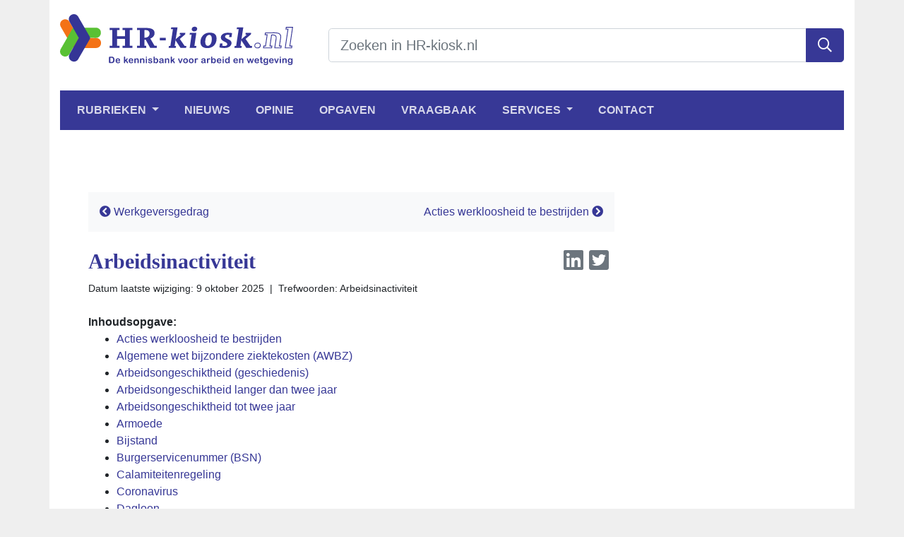

--- FILE ---
content_type: text/html; charset=UTF-8
request_url: https://www.hr-kiosk.nl/hoofdstuk/arbeidsinactiviteit
body_size: 5817
content:
<!DOCTYPE html>
<html lang="nl">
<head>
<meta charset="utf-8">
<title>Arbeidsinactiviteit | HR-kiosk.nl</title>
<meta name="generator" content="Xanti CMS - Copyright (C) 2001-2026 Telartis BV">
<meta name="description" content="Datum laatste wijziging: 9 oktober 2025 | Trefwoorden: Arbeidsinactiviteit Inhoudsopgave: Acties werkloosheid te bestrijden Algemene wet bijzondere ziektekosten (AWBZ) Arbeidsongeschiktheid (geschiedenis) Arbeidsongeschiktheid langer dan twee jaar...">
<meta name="keywords" content="(awbz), (geschiedenis), acties, algemene, arbeidsinactiviteit, arbeidsongeschiktheid, armoede, bestrijden, bijstand, bijzondere, datum, inhoudsopgave, jaar, laatste, langer, oktober, trefwoorden, twee, werkloosheid, wet, wijziging, ziektekosten">
<meta name="viewport" content="width=device-width, initial-scale=1.0">
<meta property="og:title" content="Arbeidsinactiviteit | HR-kiosk.nl">
<meta property="og:description" content="Datum laatste wijziging: 9 oktober 2025 | Trefwoorden: Arbeidsinactiviteit Inhoudsopgave: Acties werkloosheid te bestrijden Algemene wet bijzondere ziektekosten (AWBZ) Arbeidsongeschiktheid (geschiedenis) Arbeidsongeschiktheid langer dan twee jaar...">
<meta property="og:url" content="https://www.hr-kiosk.nl/hoofdstuk/arbeidsinactiviteit">
<meta property="og:image" content="https://www.hr-kiosk.nl/img/hr-kiosk-nl.png">
<meta name="twitter:card" content="summary_large_image">
<link href="/css/main.css?v4" rel="stylesheet">
<link href="/inc/fontawesome-pro-5.15.4-web/css/all.min.css" rel="stylesheet">
<link rel="icon" href="/favicon.ico">
<link rel="icon" href="/favicon.svg" type="image/svg+xml">
<link rel="apple-touch-icon" href="/apple-touch-icon.png">
<link rel="manifest" href="/manifest.json">
<script src="https://code.jquery.com/jquery-1.9.1.min.js" integrity="sha256-wS9gmOZBqsqWxgIVgA8Y9WcQOa7PgSIX+rPA0VL2rbQ=" crossorigin="anonymous"></script>
<script src="/js/application.min.js?lang=nl"></script>
<script async src="https://www.googletagmanager.com/gtag/js?id=UA-533581-18"></script>
<script>
window.dataLayer = window.dataLayer || [];
function gtag(){dataLayer.push(arguments);}
gtag('js', new Date());
gtag('config', 'UA-533581-18', {'anonymize_ip': true});
</script>
</head>
<body>
<header>
<div class="container header bg-white pb-4">
<div class="row">
<div class="col-md-4">
<a href="/"><img id="logo" class="img-fluid" src="/img/hr-kiosk.svg" alt="HR-kiosk.nl" width="330" height="73"></a>
</div>
<div class="col-md-8">
<form id="search" class="d-print-none" action="/search">
<div class="input-group">
<input name="q" id="q" value="" type="text" class="form-control form-control-lg"
placeholder="Zoeken in HR-kiosk.nl">
<span class="input-group-append">
<button id="search-btn" class="btn btn-primary btn-lg" type="submit" aria-label="Zoeken">
<i class="far fa-search"></i>
</button>
</span>
</div>
</form>
</div>
</div>
<nav class="navbar navbar-expand-lg navbar-dark bg-primary mb-4">
<button class="navbar-toggler" type="button" data-toggle="collapse" data-target="#navbar"
aria-controls="navbar" aria-expanded="false" aria-label="Toggle navigation">
<span class="navbar-toggler-icon"></span>
</button>
<div class="collapse navbar-collapse" id="navbar">
<div class="navbar-nav mr-auto">
<div class="nav-item dropdown">
<a href="#" class="nav-link dropdown-toggle" data-toggle="dropdown" role="button" aria-haspopup="true" aria-expanded="false">
Rubrieken
</a>
<div class="dropdown-menu" aria-labelledby="navbarDropdown">
<a class="dropdown-item none" href="/hoofdstuk/arbeid">Arbeid</a>
<a class="dropdown-item active" href="/hoofdstuk/arbeidsinactiviteit">Arbeidsinactiviteit</a>
<a class="dropdown-item none" href="/hoofdstuk/arbeidsrecht">Arbeidsrecht</a>
<a class="dropdown-item none" href="/hoofdstuk/bedrijfsparen">Bedrijfsparen</a>
<a class="dropdown-item none" href="/hoofdstuk/beeindiging-dienstverband">Beëindiging dienstverband</a>
<a class="dropdown-item none" href="/hoofdstuk/belonen">Belonen</a>
<a class="dropdown-item none" href="/hoofdstuk/beloningscomponenten">Beloningscomponenten en vergoedingen</a>
<a class="dropdown-item none" href="/hoofdstuk/cao">CAO</a>
<a class="dropdown-item none" href="/hoofdstuk/categorieen-werknemers">Categorieen werknemers</a>
<a class="dropdown-item none" href="/hoofdstuk/coronavirus-1">Coronavirus</a>
<a class="dropdown-item none" href="/hoofdstuk/deeltijd">Deeltijd</a>
<a class="dropdown-item none" href="/hoofdstuk/employee-benefits">Employee Benefits</a>
<a class="dropdown-item none" href="/hoofdstuk/flexibele-arbeidsvoorwaarden">Flexibele arbeidsvoorwaarden</a>
<a class="dropdown-item none" href="/hoofdstuk/gedrag-en-veiligheid">Gedrag en veiligheid</a>
<a class="dropdown-item none" href="/hoofdstuk/kinderopvang">Kindregelingen</a>
<a class="dropdown-item none" href="/hoofdstuk/loon-en-inkomstenbelasting">Loon- en inkomstenbelasting</a>
<a class="dropdown-item none" href="/hoofdstuk/ondernemingsraad">Ondernemingsraad</a>
<a class="dropdown-item none" href="/hoofdstuk/opleidingen-1">Opleidingen</a>
<a class="dropdown-item none" href="/hoofdstuk/pensioenen">Pensioenen</a>
<a class="dropdown-item none" href="/hoofdstuk/personeel-organisatie">Personeel & Organisatie</a>
<a class="dropdown-item none" href="/hoofdstuk/tabellen">Tabellen</a>
<a class="dropdown-item none" href="/hoofdstuk/vakantie-en-verlof">Vakantie en verlof</a>
<a class="dropdown-item none" href="/hoofdstuk/belastingplan-2021veranderingen">Veranderingen</a>
<a class="dropdown-item none" href="/hoofdstuk/vervoer">Vervoer</a>
<a class="dropdown-item none" href="/hoofdstuk/werken-elders">Werken elders</a>
<a class="dropdown-item none" href="/hoofdstuk/werkgeverslasten-1">Werkgeverslasten</a>
<a class="dropdown-item none" href="/hoofdstuk/werkkostenregeling">Werkkostenregeling</a>
<a class="dropdown-item none" href="/hoofdstuk/werkloosheid">Werkloosheid</a>
<a class="dropdown-item none" href="/hoofdstuk/werving-selectie">Werving & selectie</a>
<a class="dropdown-item none" href="/hoofdstuk/wet-arbeidsmarkt-in-balans-wab">Wet Arbeidsmarkt in Balans (WAB)</a>
<a class="dropdown-item none" href="/hoofdstuk/belastingplan-2022">Belastingplan 2022</a>
<a class="dropdown-item none" href="/hoofdstuk/spaww-stichting-private-aanvulling-ww-en-wga">SPAWW Stichting Private Aanvulling WW en WGA</a>
<a class="dropdown-item none" href="/hoofdstuk/boeken-en-literatuurlijst">Boeken en literatuurlijst</a>
<a class="dropdown-item none" href="/hoofdstuk/arbeidsmarkttoeslag">Arbeidsmarkttoeslag</a>
<a class="dropdown-item none" href="/hoofdstuk/veranderingen-2024">Veranderingen 2024</a>
<a class="dropdown-item none" href="/hoofdstuk/meest-gelezen-onderwerpen-van-de-afgelopen-maand">Meest gelezen onderwerpen van de afgelopen maand</a>
<a class="dropdown-item none" href="/hoofdstuk/loonstrook">Loonstrook</a>
<a class="dropdown-item none" href="/hoofdstuk/wet-toekomst-pensioenen">Wet Toekomst Pensioenen</a>
<a class="dropdown-item none" href="/hoofdstuk/wet-toekomst-penioenen">Wet Toekomst Penioenen</a>
<a class="dropdown-item none" href="/hoofdstuk/veranderingen-2026">Veranderingen 2025</a>
<a class="dropdown-item none" href="/hoofdstuk/veranderingen-jaar2026">Veranderingen 2026</a>
</div>
</div>
<a class="nav-item nav-link none" href="/nieuws">Nieuws</a>
<a class="nav-item nav-link none" href="/opinie">Opinie</a>
<a class="nav-item nav-link none" href="/opgaven">Opgaven</a>
<a class="nav-item nav-link none" href="/vraagbaak">Vraagbaak</a>
<div class="nav-item dropdown">
<a href="#" class="nav-link dropdown-toggle" data-toggle="dropdown" role="button" aria-haspopup="true" aria-expanded="false">
Services
</a>
<div class="dropdown-menu" aria-labelledby="navbarDropdown">
<a class="dropdown-item none" href="/services/onze-oplossingen">Onze oplossingen</a>
<a class="dropdown-item none" href="/services/hoe-werkt-het">Hoe werkt het?</a>
<a class="dropdown-item none" href="/services/het-aanbod">Het aanbod</a>
<a class="dropdown-item none" href="/services/contactformulier">Contactformulier</a>
</div>
</div>
<a class="nav-item nav-link last" href="/contact/">Contact</a>
</div>
</div>
</nav>
</div>
</header>
<div class="container main bg-white">
<div class="row">
<div class="col-md-9">
<div class="content-well">
<nav class="navbar navbar-light bg-light">
<a class="nav-link px-0" href="/hoofdstuk/werkgeversgedrag"><i class="fas fa-chevron-circle-left"></i> Werkgeversgedrag</a>    <a class="nav-link px-0" href="/hoofdstuk/arbeidsinactiviteit/acties-werkloosheid-te-bestrijden">Acties werkloosheid te bestrijden <i class="fas fa-chevron-circle-right"></i></a>    </nav>
<br>                                        
<div class="float-right text-muted ml-3 mb-3 d-print-none"><a href="https://www.linkedin.com/feed/?shareActive=true&text=https%3A%2F%2Fwww.hr-kiosk.nl%2Fhoofdstuk%2Farbeidsinactiviteit"  title="LinkedIn" class="text-reset mr-2"><i class="fab fa-linkedin fa-2x" aria-hidden="true"></i></a><a href="https://twitter.com/intent/tweet/?url=https%3A%2F%2Fwww.hr-kiosk.nl%2Fhoofdstuk%2Farbeidsinactiviteit"  title="Twitter" class="text-reset mr-2"><i class="fab fa-twitter-square fa-2x" aria-hidden="true"></i></a></div>
<h1>Arbeidsinactiviteit</h1>
<small>Datum laatste wijziging: 9 oktober 2025&nbsp;&nbsp;|&nbsp;&nbsp;Trefwoorden: <a href="/search/q/arbeidsinactiviteit" rel="tag" class="text-reset">Arbeidsinactiviteit</a><br><br></small>
<b>Inhoudsopgave:</b><br>
<ul>
<li><a href="/hoofdstuk/arbeidsinactiviteit/acties-werkloosheid-te-bestrijden">Acties werkloosheid te bestrijden</a></li>
<li><a href="/hoofdstuk/arbeidsinactiviteit/algemene-wet-bijzondere-ziektekosten-awbz">Algemene wet bijzondere ziektekosten (AWBZ)</a></li>
<li><a href="/hoofdstuk/arbeidsinactiviteit/arbeidsongeschiktheid-geschiedenis">Arbeidsongeschiktheid (geschiedenis)</a></li>
<li><a href="/hoofdstuk/arbeidsinactiviteit/arbeidsongeschiktheid-langer-dan-twee-jaar">Arbeidsongeschiktheid langer dan twee jaar</a></li>
<li><a href="/hoofdstuk/arbeidsinactiviteit/arbeidsongeschiktheid-tot-twee-jaar">Arbeidsongeschiktheid tot twee jaar</a></li>
<li><a href="/hoofdstuk/arbeidsinactiviteit/armoede">Armoede</a></li>
<li><a href="/hoofdstuk/arbeidsinactiviteit/bijstand">Bijstand</a></li>
<li><a href="/hoofdstuk/arbeidsinactiviteit/burgerservicenummer-bsn">Burgerservicenummer (BSN)</a></li>
<li><a href="/hoofdstuk/calamiteitenregeling">Calamiteitenregeling</a></li>
<li><a href="/hoofdstuk/coronavirus">Coronavirus</a></li>
<li><a href="/hoofdstuk/arbeidsinactiviteit/dagloon">Dagloon</a></li>
<li><a href="/hoofdstuk/arbeidsinactiviteit/deeltijd-ww">Deeltijd-WW</a></li>
<li><a href="/hoofdstuk/arbeidsinactiviteit/dienstencheques">Dienstencheques</a></li>
<li><a href="/hoofdstuk/arbeidsinactiviteit/fraude">Fraude</a></li>
<li><a href="/hoofdstuk/arbeidsinactiviteit/gemeentelijke-sociale-dienst">Gemeentelijke sociale dienst</a></li>
<li><a href="/hoofdstuk/hersteldverklaring">Hersteldverklaring</a></li>
<li><a href="/hoofdstuk/arbeidsinactiviteit/jeugdwerkloosheid">Jeugdwerkloosheid</a></li>
<li><a href="/hoofdstuk/arbeidsinactiviteit/koppelingswet">Koppelingswet</a></li>
<li><a href="/hoofdstuk/arbeidsinactiviteit/loongerelateerde-ww-uitkering">Loongerelateerde WW-uitkering</a></li>
<li><a href="/hoofdstuk/arbeidsinactiviteit/melkertbanen">Melkertbanen</a></li>
<li><a href="/hoofdstuk/arbeidsinactiviteit/no-riskpolis">No-riskpolis</a></li>
<li><a href="/hoofdstuk/arbeidsinactiviteit/ontslagbescherming-bij-ziekte">Ontslagbescherming (bij ziekte)</a></li>
<li><a href="/hoofdstuk/arbeidsinactiviteit/onwerkbaar-weer">Onwerkbaar weer</a></li>
<li><a href="/hoofdstuk/arbeidsinactiviteit/overlijden">Overlijden</a></li>
<li><a href="/hoofdstuk/arbeidsinactiviteit/participatiewet">Participatiewet</a></li>
<li><a href="/hoofdstuk/arbeidsinactiviteit/premiedagen">Premiedagen</a></li>
<li><a href="/hoofdstuk/arbeidsinactiviteit/premiekorting-arbeidsgehandicapte-werknemers">Premiekorting arbeidsgehandicapte werknemers</a></li>
<li><a href="/hoofdstuk/arbeidsinactiviteit/premiekorting-oudere-werknemers">Premiekorting en premievrijstelling oudere werknemers</a></li>
<li><a href="/hoofdstuk/arbeidsinactiviteit/regresrecht">Regresrecht</a></li>
<li><a href="/hoofdstuk/risque-professionel-en-risque-social">Risque professionel en risque social</a></li>
<li><a href="/hoofdstuk/situatieve-arbeidsongeschiktheid">Situatieve arbeidsongeschiktheid</a></li>
<li><a href="/hoofdstuk/arbeidsinactiviteit/sociale-verzekeringen">Sociale verzekeringen</a></li>
<li><a href="/hoofdstuk/arbeidsinactiviteit/sociale-verzekeringsbank-svb">Sociale Verzekeringsbank (SVB)</a></li>
<li><a href="/hoofdstuk/arbeidsinactiviteit/sociale-zekerheid-buitenland">Sociale zekerheid (buitenland)</a></li>
<li><a href="/hoofdstuk/arbeidsinactiviteit/sociale-zekerheid-inleiding">Sociale zekerheid (inleiding)</a></li>
<li><a href="/hoofdstuk/arbeidsinactiviteit/sollicitatieplicht-ww">Sollicitatieplicht WW</a></li>
<li><a href="/hoofdstuk/arbeidsinactiviteit/startersregeling">Startersregeling</a></li>
<li><a href="/hoofdstuk/arbeidsinactiviteit/suppletiemethode">Suppletiemethode</a></li>
<li><a href="/hoofdstuk/arbeidsinactiviteit/tegemoetkoming-arbeidsongeschikten">Tegemoetkoming arbeidsongeschikten</a></li>
<li><a href="/hoofdstuk/arbeidsinactiviteit/toeslagenwet">Toeslagenwet</a></li>
<li><a href="/hoofdstuk/arbeidsinactiviteit/uitkeringen-oudere-werklozen-ioaw-iow-en-ioaz-1">Uitkeringen oudere werklozen IOAW, IOW en IOAZ</a></li>
<li><a href="/hoofdstuk/arbeidsinactiviteit/uwv">UWV</a></li>
<li><a href="/hoofdstuk/arbeidsinactiviteit/verdiencapaciteit">Verdiencapaciteit</a></li>
<li><a href="/hoofdstuk/arbeidsinactiviteit/verzekeren-tegen-arbeidsongeschiktheid-1">Verzekeren tegen arbeidsongeschiktheid</a></li>
<li><a href="/hoofdstuk/voedselbank">Voedselbank</a></li>
<li><a href="/hoofdstuk/arbeidsinactiviteit/volks-en-werknemersverzekeringen">Volks- en werknemersverzekeringen</a></li>
<li><a href="/hoofdstuk/arbeidsinactiviteit/voorzieningen-sociaal-minimum">Voorzieningen sociaal minimum</a></li>
<li><a href="/hoofdstuk/arbeidsinactiviteit/wachtgeld">Wachtgeld</a></li>
<li><a href="/hoofdstuk/arbeidsinactiviteit/wao-of-wga-premie">WAO- of WGA-premie</a></li>
<li><a href="/hoofdstuk/arbeidsinactiviteit/wao-excedent">WAO-excedent</a></li>
<li><a href="/hoofdstuk/arbeidsinactiviteit/wao-gat">WAO-gat</a></li>
<li><a href="/hoofdstuk/arbeidsinactiviteit/werkloosheid-cijfers">Werkloosheid (cijfers)</a></li>
<li><a href="/hoofdstuk/werkloosheid-inleiding-en-begrippen">Werkloosheid (inleiding en begrippen)</a></li>
<li><a href="/hoofdstuk/werkloosheid-passende-arbeid">Werkloosheid (passende arbeid)</a></li>
<li><a href="/hoofdstuk/arbeidsinactiviteit/werkloosheid-uitkeringen">Werkloosheid (uitkeringen)</a></li>
<li><a href="/hoofdstuk/werkloosheid-vakantie">Werkloosheid (vakantie)</a></li>
<li><a href="/hoofdstuk/arbeidsinactiviteit/werkloosheid-vrijwilligersvergoeding">Werkloosheid (vrijwilligerswerk)</a></li>
<li><a href="/hoofdstuk/arbeidsinactiviteit/werkloosheidswet-ww">Werkloosheidswet (WW)</a></li>
<li><a href="/hoofdstuk/arbeidsinactiviteit/werknemersverzekeringen-premies">Werknemersverzekeringen (premies)</a></li>
<li><a href="/hoofdstuk/arbeidsinactiviteit/werktijdverkorting">Werktijdverkorting</a></li>
<li><a href="/hoofdstuk/wet-breed-offensief">Wet Breed offensief</a></li>
<li><a href="/hoofdstuk/arbeidsinactiviteit/wet-langdurige-zorg-wlz">Wet langdurige zorg (Wlz)</a></li>
<li><a href="/hoofdstuk/wet-maatschappelijke-ondersteuning-wmo">Wet maatschappelijke ondersteuning (Wmo)</a></li>
<li><a href="/hoofdstuk/arbeidsinactiviteit/wet-op-de-arbeidsongeschiktheidsverzekering-wao">Wet op de arbeidsongeschiktheidsverzekering (WAO)</a></li>
<li><a href="/hoofdstuk/arbeidsinactiviteit/wet-pilot-loondispensatie">Wet pilot loondispensatie</a></li>
<li><a href="/hoofdstuk/arbeidsinactiviteit/wet-sociale-werkvoorziening-wsw">Wet sociale werkvoorziening (Wsw)</a></li>
<li><a href="/hoofdstuk/arbeidsinactiviteit/wet-verbetering-poortwachter-wvp">Wet verbetering poortwachter (WVP)</a></li>
<li><a href="/hoofdstuk/arbeidsinactiviteit/wet-wajong">Wet Wajong</a></li>
<li><a href="/hoofdstuk/arbeidsinactiviteit/wet-werk-en-inkomen-naar-arbeidsvermogen-wia">Wet Werk en Inkomen naar Arbeidsvermogen (WIA)</a></li>
<li><a href="/hoofdstuk/wga-eigen-risico">WGA eigen risico</a></li>
<li><a href="/hoofdstuk/arbeidsinactiviteit/ziekenfonds">Ziekenfonds</a></li>
<li><a href="/hoofdstuk/arbeidsinactiviteit/ziekteverzuim">Ziekteverzuim</a></li>
<li><a href="/hoofdstuk/arbeidsinactiviteit/ziektewet-zw">Ziektewet (ZW)</a></li>
<li><a href="/hoofdstuk/arbeidsinactiviteit/zorg">Zorg</a></li>
<li><a href="/hoofdstuk/zwangerschap-en-zwangerschaps-bevallingsuitkering">Zwangerschap en zwangerschaps- bevallingsuitkering</a></li>
</ul>
<br>
<div class="list-group mb-5">
<span class="list-group-item bg-light"><b>Gerelateerde artikelen en/of partner bijdragen:</b></span>
<a href="/hoofdstuk/arbeidsinactiviteit/toeslagenwet" class="list-group-item list-group-item-action">
<!-- 8 aug 2025, keyword: 1 -->
Toeslagenwet
</a>
<a href="/hoofdstuk/arbeidsinactiviteit/ziektewet-zw/ziektewet-inleiding" class="list-group-item list-group-item-action">
<!-- 28 jul 2025, keyword: 1 -->
Ziektewet (inleiding)
</a>
<a href="/hoofdstuk/arbeidsinactiviteit/acties-werkloosheid-te-bestrijden" class="list-group-item list-group-item-action">
<!-- 20 aug 2023, keyword: 1 -->
Acties werkloosheid te bestrijden
</a>
<a href="/hoofdstuk/arbeidsinactiviteit/verzekeren-tegen-arbeidsongeschiktheid-1" class="list-group-item list-group-item-action">
<!-- 26 okt 2020, keyword: 1 -->
Verzekeren tegen arbeidsongeschiktheid
</a>
<a href="/hoofdstuk/arbeidsinactiviteit/wet-verbetering-poortwachter-wvp" class="list-group-item list-group-item-action">
<!-- 26 okt 2020, keyword: 1 -->
Wet verbetering poortwachter (WVP)
</a>
<a href="/hoofdstuk/arbeidsinactiviteit/ziektewet-zw/wetten-en-wetsvoorstellen-zw" class="list-group-item list-group-item-action">
<!-- 24 dec 2019, keyword: 1 -->
Wetten en wetsvoorstellen ZW
</a>
<a href="/hoofdstuk/arbeidsinactiviteit/werkloosheid-vrijwilligersvergoeding" class="list-group-item list-group-item-action">
<!-- 7 sep 2019, keyword: 1 -->
Werkloosheid (vrijwilligerswerk)
</a>
<a href="/hoofdstuk/arbeidsinactiviteit/ziektewet-zw/eigenrisicodrager-zw" class="list-group-item list-group-item-action">
<!-- 14 apr 2018, keyword: 1 -->
Eigenrisicodrager ZW
</a>
<a href="/hoofdstuk/arbeidsinactiviteit/ziektewet-zw/premie-zw" class="list-group-item list-group-item-action">
<!-- 6 mrt 2017, keyword: 1 -->
Premie ZW
</a>
</div>
<div class="list-group mb-5">
<span class="list-group-item bg-light"><b>Gerelateerd nieuws en/of opinies:</b></span>
<a href="/nieuws/gratis-zestien-e-learningprogramma-s-voor-mensen" class="list-group-item list-group-item-action">
<!-- 27 jan 2019, keyword: 1 -->
Gratis zestien e-learningprogramma’s voor mensen met afstand tot arbeidsmarkt
</a>
<a href="/nieuws/eigen-bijdrage-langdurige-zorg-aan-huis-gestegen" class="list-group-item list-group-item-action">
<!-- 26 jan 2017, keyword: 1 -->
Eigen bijdrage langdurige zorg aan huis gestegen
</a>
<a href="/nieuws/wordt-u-wga-eigenrisico-drager-in-2017-of-toch" class="list-group-item list-group-item-action">
<!-- 20 jun 2016, keyword: 1 -->
Wordt u WGA-eigenrisico drager in 2017 of toch maar bij het UWV blijven?
</a>
<a href="/nieuws/meer-hulp-voor-ontslagen-winkelmedewerkers" class="list-group-item list-group-item-action">
<!-- 3 mei 2016, keyword: 1 -->
Meer hulp voor ontslagen winkelmedewerkers
</a>
<a href="/nieuws/vergelijken-aov-verzekeraars" class="list-group-item list-group-item-action">
<!-- 12 apr 2016, keyword: 1 -->
Vergelijken AOV-verzekeraars
</a>
<a href="/nieuws/veel-onduidelijkheid-over-de-toeslagenwet-en-de" class="list-group-item list-group-item-action">
<!-- 2 mrt 2016, keyword: 1 -->
Veel onduidelijkheid over de Toeslagenwet en de inkomenstoets
</a>
<a href="/opinie/onnodige-paniek-om-hoge-werkloosheid" class="list-group-item list-group-item-action">
<!-- 14 nov 2015, keyword: 1 -->
Onnodige paniek om hoge werkloosheid
</a>
<a href="/nieuws/minstens-drie-jaar-bij-het-uwv-verzekerd-zijn" class="list-group-item list-group-item-action">
<!-- 28 sep 2015, keyword: 1 -->
Minstens drie jaar bij het UWV verzekerd zijn
</a>
<a href="/nieuws/kritiek-fme-op-werkgeverslasten" class="list-group-item list-group-item-action">
<!-- 15 sep 2015, keyword: 1 -->
Kritiek FME op werkgeverslasten
</a>
<a href="/nieuws/verhalen-van-letselschade-te-ingewikkeld-voor-1" class="list-group-item list-group-item-action">
<!-- 25 aug 2015, keyword: 1 -->
Verhalen van letselschade te ingewikkeld voor eenvoudige zielen
</a>
<a href="/nieuws/uitkering-onterecht-ontvangen" class="list-group-item list-group-item-action">
<!-- 24 aug 2015, keyword: 1 -->
Uitkering onterecht ontvangen
</a>
<a href="/nieuws/heftige-kritiek-ombudsman-op-veranderingen" class="list-group-item list-group-item-action">
<!-- 19 aug 2015, keyword: 1 -->
Heftige kritiek Ombudsman op veranderingen persoonsgebonden budget
</a>
<a href="/nieuws/lagere-ww-sectorpremie-in-2016" class="list-group-item list-group-item-action">
<!-- 10 aug 2015, keyword: 1 -->
Lagere WW-sectorpremie in 2016
</a>
<a href="/nieuws/wetsvoorstel-zorg-en-affectieschade" class="list-group-item list-group-item-action">
<!-- 7 aug 2015, keyword: 1 -->
Wetsvoorstel Zorg- en Affectieschade
</a>
<a href="/nieuws/uitkering-jihadisten-sneller-stopzetten" class="list-group-item list-group-item-action">
<!-- 6 aug 2015, keyword: 1 -->
Uitkering jihadisten sneller stopzetten
</a>
<a href="/nieuws/advies-ser-werkgelegenheid-chronisch-zieken" class="list-group-item list-group-item-action">
<!-- 6 aug 2015, keyword: 1 -->
Advies SER werkgelegenheid chronisch zieken
</a>
<a href="/nieuws/gevaar-doorbetaling-100-bij-ziekte" class="list-group-item list-group-item-action">
<!-- 5 aug 2015, keyword: 1 -->
Gevaar doorbetaling 100% bij ziekte
</a>
<a href="/nieuws/sectorcheck-levert-geld-op-ook-voor-kleine" class="list-group-item list-group-item-action">
<!-- 5 aug 2015, keyword: 1 -->
Sectorcheck levert geld op, ook voor kleine werkgevers
</a>
<a href="/nieuws/meer-werkloosheid-onder-jongeren-die-geen" class="list-group-item list-group-item-action">
<!-- 4 aug 2015, keyword: 1 -->
Meer werkloosheid onder jongeren die geen onderwijs volgen
</a>
<a href="/nieuws/berichtgeving-in-trouw-over-handhaving-bij-uwv" class="list-group-item list-group-item-action">
<!-- 4 aug 2015, keyword: 1 -->
Berichtgeving in Trouw over handhaving bij UWV onvolledig
</a>
</div>
<div class="text-center my-5 d-print-none">
<div class="btn-group pager">
<a href="/hoofdstuk/werkgeversgedrag" title="Werkgeversgedrag" rel="tooltip" class="btn btn-outline-dark rounded-pill mx-1"><i class="far fa-arrow-left"></i> Vorige</a>        <a href="/hoofdstuk" class="btn btn-outline-dark rounded-pill mx-1"><i class="far fa-list"></i> Overzicht</a>
<a href="/hoofdstuk/arbeidsinactiviteit/acties-werkloosheid-te-bestrijden" title="Acties werkloosheid te bestrijden" rel="tooltip" class="btn btn-outline-dark rounded-pill mx-1">Volgende <i class="far fa-arrow-right"></i></a>    </div>
</div>
<br><br>    <nav class="navbar navbar-light bg-light">
<a class="nav-link px-0" href="/hoofdstuk/werkgeversgedrag"><i class="fas fa-chevron-circle-left"></i> Werkgeversgedrag</a>    <a class="nav-link px-0" href="/hoofdstuk/arbeidsinactiviteit/acties-werkloosheid-te-bestrijden">Acties werkloosheid te bestrijden <i class="fas fa-chevron-circle-right"></i></a>    </nav>
</div>
</div>
<div class="col-md-3">
<div class="content-well">
<!--partner_banners(id=937,keywords='Arbeidsinactiviteit')-->
</div>
</div>
</div>
<div class="row">
<div class="col-md-12">
<div class="p-5">
<br>
</div>
</div>
</div>
</div>
<footer>
<div class="container footer bg-primary text-white p-5">
<div class="row">
<div class="col-12 col-md">
<a href="/"><img src="/img/hr-kiosk-white.svg" alt="HR-kiosk.nl" width="244" height="50" class="img-fluid mb-4" style="max-height:50px"></a>
</div>
<div class="col-6 col-md">
<ul class="list-unstyled" style="line-height:200%">
<li><a class="text-reset" href="/adverteren">Adverteren</a></li>
<li><a class="text-reset" href="/trefwoorden">Trefwoorden</a></li>
<li><a class="text-reset" href="/afkortingen">Afkortingen</a></li>
</ul>
</div>
<div class="col-6 col-md">
<ul class="list-unstyled" style="line-height:200%">
<li><a class="text-reset" href="/copyright">Copyright</a></li>
<li><a class="text-reset" href="/disclaimer">Disclaimer</a></li>
<li><a class="text-reset" href="/privacy-statement">Privacy statement</a></li>
<li><a class="text-reset" href="/algemene-voorwaarden">Algemene Voorwaarden</a></li>
</ul>
</div>
<div class="col-6 col-md">
<ul class="list-unstyled" style="line-height:200%">
<li><a class="text-reset" href="/over-ons">Over ons</a></li>
<li><a class="text-reset" href="/partners">Partners</a></li>
<li><a class="text-reset" href="/redactie">Redactie</a></li>
<li><a class="text-reset" href="/hr-kiosk-services">Oplossingen</a></li>
<li><a class="text-reset" href="/managementteam">Managementteam</a></li>
<li><a class="text-reset" href="/contact">Neem contact op</a></li>
</ul>
</div>
</div>
</div>
</footer>
</body>
</html>

--- FILE ---
content_type: image/svg+xml
request_url: https://www.hr-kiosk.nl/img/hr-kiosk.svg
body_size: 39969
content:
<?xml version="1.0" encoding="UTF-8"?>
<svg version="1.1" viewBox="0 0 719.74 157.01" xml:space="preserve" xmlns="http://www.w3.org/2000/svg">
<g transform="matrix(1.3333 0 0 -1.3333 -429.5 174.21)">
<path d="m354.88 52.328c13.671 0 50.919 0.0028 50.919 0.0028 6.241 0 11.298 5.0546 11.298 11.293v0.6973c0 6.2375-5.057 11.294-11.298 11.294l-39.994 0.0868-21.881 37.404c-3.118 5.402-10.023 7.253-15.429 4.135l-0.6-0.35c-5.406-3.119-7.252-10.027-4.136-15.426 0 0 20.355-35.256 27.189-47.094 0.51-0.8789 2.914-2.043 3.932-2.043" fill="#f47216" fill-rule="evenodd"/>
<path d="m350.83 96.873c-6.835-11.837-27.191-47.091-27.191-47.091-3.116-5.4055-1.266-12.314 4.134-15.432l0.606-0.3468c5.4-3.118 12.309-1.2661 15.426 4.1339l21.803 37.591 39.877-0.0578c6.237 0 11.292 5.3598 11.292 11.595v0.6992c0 6.2383-5.055 11.295-11.292 11.295h-50.92c-1.018 0-3.229-1.5047-3.735-2.3859" fill="#59c134" fill-rule="evenodd"/>
<path d="m391.25 77.919c-6.833 11.838-27.19 47.092-27.19 47.092-3.117 5.4-10.024 7.251-15.426 4.134l-0.607-0.351c-5.399-3.118-7.247-10.026-4.129-15.424l21.651-37.678-21.456-37.649c-3.116-5.4039-1.267-12.309 4.133-15.427l0.607-0.3519c5.399-3.1161 12.306-1.2661 15.425 4.1359 0 0 20.355 35.252 27.187 47.09 0.509 0.8809 0.317 3.5477-0.195 4.4286" fill="#353596" fill-rule="evenodd"/>
<path d="m466.9 52.682v4.761h5.638v16.005h-18.142v-16.005h5.64v-4.761h-23.022v4.761h6.175v36.386h-6.175v4.7649h23.022v-4.7649h-5.64v-14.286h18.142v14.286h-5.638v4.7649h23.016v-4.7649h-6.174v-36.386h6.174v-4.761h-23.016" fill="#353596"/>
<path d="m519.98 93.829c-0.537 0-1.299 0.0656-2.211-0.0617v-17.718c6.476 0 11.737 3.1766 11.737 9.5899 0 5.7789-3.887 8.1894-9.526 8.1894zm10.9-41.146-10.218 18.606h-3.047v-13.844h4.267v-4.761h-21.267v4.761h6.174v36.386h-6.174v4.7649h14.409c2.516 0 4.648 0.1253 5.794 0.1253 14.025 0 20.273-3.8101 20.273-11.875 0-7.4277-5.412-10.92-9.91-12.572l9.836-16.829h5.022v-4.761h-15.159" fill="#353596"/>
<path d="m553.28 69.956h13.767v5.9043h-13.767z" fill="#353596"/>
<path d="m632.73 90.656c-3.128 0-5.568 2.0304-5.568 4.825 0 3.5554 2.593 6.1581 6.94 6.1581 3.124 0 5.714-1.9683 5.714-4.7597 0-3.684-2.742-6.2234-7.086-6.2234zm4.572-37.974h-14.865l4.424 30.418h-4.651l0.685 4.2535h14.866l-4.422-30.415h4.573l-0.61-4.2559" fill="#353596"/>
<path d="m667.65 82.654c-5.107 0-9.225-6.6047-9.225-15.62 0-6.9227 2.44-9.7156 5.87-9.7156 4.878 0 9.377 5.5242 9.377 15.62 0 6.9215-2.44 9.716-6.022 9.716zm-4.272-30.671c-10.595 0-16.005 5.209-16.005 13.971 0 11.874 8.154 21.907 21.191 21.907 10.824 0 16.16-4.3816 16.16-13.905 0-13.272-9.071-21.973-21.346-21.973" fill="#353596"/>
<path d="m719.34 77.447h-5.644l0.761 5.207c-1.142 0.1906-2.21 0.2543-3.507 0.2543-4.498 0-6.553-1.7773-6.553-4.3824 0-2.1594 1.906-3.3653 4.879-4.8875l2.589-1.2082c5.182-2.4141 7.475-4.5723 7.475-8.6367 0-6.1583-5.951-11.491-16.316-11.491-5.104 0-8.994 0.6348-11.738 1.4578l1.369 9.0821h5.947l-0.76-5.0781c1.676-0.4461 3.121-0.7625 5.793-0.7625 3.737 0 6.022 1.8378 6.022 4.2539 0 2.8574-3.891 4.3171-7.014 5.9687l-2.135 1.1426c-4.267 2.2851-5.793 4.6355-5.793 8.4445 0 6.159 6.556 10.796 15.78 10.796 4.041 0 7.318-0.3179 10.134-0.8886l-1.289-9.2715" fill="#353596"/>
<path d="m587.62 56.94h3.201l-0.688-4.2532h-16.388l0.607 4.2532h3.356l5.945 38.987h-4.723l0.76 4.2534h14.635l-6.705-43.24" fill="#353596"/>
<path d="m601.11 52.686-11.512 17.525v2.0321l12.806 10.921-3.067-0.0637 0.396 4.2535h12.674l-0.397-3.4898-12.424-10.606 11.205-16.318h3.85l-0.454-4.2532h-13.077" fill="#353596"/>
<path d="m739.95 56.94h3.2l-0.683-4.2532h-16.392l0.61 4.2532h3.354l5.948 38.987h-4.729l0.764 4.2534h14.637l-6.709-43.24" fill="#353596"/>
<path d="m753.44 52.686-11.511 17.525v2.0321l12.806 10.921-3.069-0.0637 0.397 4.2535h12.674l-0.399-3.4898-12.423-10.606 11.205-16.318h3.855l-0.455-4.2532h-13.08" fill="#353596"/>
<path d="m779 52.428c-3.202 0-5.868 2.2246-5.868 5.082 0 3.6172 2.895 6.2833 7.089 6.2833 3.279 0 6.021-2.0946 6.021-5.0157 0-3.8086-2.821-6.3496-7.242-6.3496" fill="#fff"/>
<path d="m779 52.428c-3.202 0-5.868 2.2246-5.868 5.082 0 3.6172 2.895 6.2833 7.089 6.2833 3.279 0 6.021-2.0946 6.021-5.0157 0-3.8086-2.821-6.3496-7.242-6.3496z" fill="none" stroke="#353596" stroke-miterlimit="3.8637" stroke-width="1.8142"/>
<path d="m833.89 52.682h-14.408l3.127 20.827c0.609 3.8734 0.076 5.907-1.371 7.1757-1.756 1.5235-4.346 1.9043-6.785 1.9043-0.839 0-1.678-0.0617-2.366-0.1906l-3.658-25.461h4.422l-0.609-4.2559h-18.754l0.609 4.2559h4.041l3.811 26.162h-4.803l0.611 4.2535h12.883c2.211 0 4.729 0.1266 7.32 0.1266 6.555 0 10.366-0.6356 12.881-2.7301 2.207-1.8414 3.049-4.5098 2.518-7.7477l-3.127-20.064h4.268l-0.61-4.2559" fill="#fff"/>
<path d="m833.89 52.682h-14.408l3.127 20.827c0.609 3.8734 0.076 5.907-1.371 7.1757-1.756 1.5235-4.346 1.9043-6.785 1.9043-0.839 0-1.678-0.0617-2.366-0.1906l-3.658-25.461h4.422l-0.609-4.2559h-18.754l0.609 4.2559h4.041l3.811 26.162h-4.803l0.611 4.2535h12.883c2.211 0 4.729 0.1266 7.32 0.1266 6.555 0 10.366-0.6356 12.881-2.7301 2.207-1.8414 3.049-4.5098 2.518-7.7477l-3.127-20.064h4.268z" fill="none" stroke="#353596" stroke-miterlimit="3.8637" stroke-width="1.8142"/>
<path d="m854.39 56.938h4.876l-0.606-4.2559h-14.942l6.477 43.243h-4.729l0.615 4.2536h14.789l-6.48-43.241" fill="#fff"/>
<path d="m854.39 56.938h4.876l-0.606-4.2559h-14.942l6.477 43.243h-4.729l0.615 4.2536h14.789z" fill="none" stroke="#353596" stroke-miterlimit="3.8637" stroke-width="1.8142"/>
<path d="m438.58 29.806v-10.125h2.297c0.503 0 0.898 0.0132 1.184 0.0402 0.286 0.0277 0.582 0.0961 0.888 0.2039 0.306 0.109 0.572 0.2609 0.797 0.4582 1.014 0.8547 1.521 2.3258 1.521 4.4156 0 1.4731-0.223 2.5742-0.669 3.3071-0.446 0.732-0.995 1.1992-1.649 1.4-0.653 0.2-1.443 0.3-2.368 0.3zm-1.162 2.375h3.944c1.026 0 1.906-0.095 2.64-0.2829 0.733-0.189 1.399-0.5421 1.998-1.0621 1.553-1.3277 2.33-3.3488 2.33-6.0609 0-0.8961-0.078-1.7121-0.235-2.452-0.156-0.739-0.397-1.405-0.722-1.998-0.326-0.5941-0.743-1.1238-1.251-1.5922-0.401-0.3598-0.839-0.65-1.313-0.8668-0.475-0.2172-0.986-0.3699-1.532-0.459-0.545-0.0879-1.161-0.132-1.846-0.132h-3.938c-0.55 0-0.964 0.0828-1.242 0.2488s-0.459 0.4-0.544 0.7012c-0.085 0.3031-0.127 0.693-0.127 1.175v10.931c0 0.65 0.144 1.1211 0.434 1.4132 0.289 0.2918 0.758 0.4368 1.404 0.4368" fill="#353596"/>
<path d="m453.62 23.587h5.039c-0.069 0.941-0.324 1.6449-0.77 2.1129-0.443 0.466-1.029 0.7-1.756 0.7-0.691 0-1.259-0.2371-1.705-0.7109-0.443-0.4743-0.713-1.175-0.808-2.102zm5.435-1.593h-5.435c7e-3 -0.632 0.134-1.189 0.382-1.6691 0.247-0.4828 0.577-0.8461 0.987-1.0898 0.41-0.2442 0.863-0.3661 1.359-0.3661 0.332 0 0.635 0.0379 0.91 0.1161 0.276 0.0777 0.541 0.2007 0.799 0.3668 0.258 0.166 0.496 0.3441 0.713 0.5339 0.217 0.1911 0.498 0.4481 0.844 0.775 0.142 0.1211 0.347 0.1821 0.611 0.1821 0.285 0 0.516-0.0782 0.692-0.234 0.177-0.1559 0.265-0.3762 0.265-0.661 0-0.2519-0.099-0.5449-0.295-0.8808-0.197-0.3363-0.494-0.6594-0.89-0.9684-0.397-0.309-0.897-0.5648-1.496-0.7679-0.602-0.2039-1.292-0.3059-2.073-0.3059-1.783 0-3.172 0.509-4.164 1.5262-0.992 1.0168-1.488 2.3968-1.488 4.141 0 0.8199 0.123 1.5808 0.367 2.2828s0.602 1.3039 1.07 1.8059c0.469 0.5019 1.047 0.8863 1.733 1.155 0.685 0.268 1.445 0.4012 2.279 0.4012 1.086 0 2.018-0.2293 2.795-0.6859 0.775-0.4571 1.357-1.0492 1.744-1.7742s0.58-1.4641 0.58-2.2161c0-0.698-0.199-1.1507-0.599-1.3578-0.401-0.207-0.965-0.309-1.69-0.309" fill="#353596"/>
<path d="m476.84 18.299-2.453 4.0383-1.506-1.4269v-2.2122c0-0.5371-0.14-0.9511-0.42-1.241-0.279-0.2879-0.601-0.432-0.964-0.432-0.426 0-0.758 0.1422-1.002 0.4281-0.243 0.2848-0.364 0.7059-0.364 1.2617v11.854c0 0.6168 0.118 1.0879 0.354 1.4098 0.236 0.3223 0.572 0.4832 1.012 0.4832 0.423 0 0.761-0.1449 1.011-0.4383 0.248-0.291 0.373-0.7226 0.373-1.2918v-6.7379l3.125 3.259c0.387 0.4059 0.682 0.6821 0.885 0.8297 0.203 0.1492 0.451 0.2231 0.744 0.2231 0.346 0 0.633-0.1098 0.864-0.3309 0.23-0.2199 0.347-0.4961 0.347-0.8281 0-0.4059-0.377-0.9481-1.131-1.625l-1.474-1.352 2.849-4.4719c0.209-0.332 0.36-0.5839 0.451-0.7582 0.092-0.1718 0.139-0.3359 0.139-0.4918 0-0.441-0.121-0.7878-0.361-1.0421-0.242-0.2528-0.559-0.3809-0.951-0.3809-0.34 0-0.602 0.0922-0.785 0.275-0.182 0.184-0.43 0.5172-0.743 0.9988" fill="#353596"/>
<path d="m483.93 23.587h5.039c-0.068 0.941-0.324 1.6449-0.769 2.1129-0.444 0.466-1.03 0.7-1.756 0.7-0.692 0-1.26-0.2371-1.705-0.7109-0.444-0.4743-0.713-1.175-0.809-2.102zm5.436-1.593h-5.436c8e-3 -0.632 0.135-1.189 0.383-1.6691 0.246-0.4828 0.576-0.8461 0.986-1.0898 0.41-0.2442 0.864-0.3661 1.36-0.3661 0.332 0 0.634 0.0379 0.91 0.1161 0.275 0.0777 0.541 0.2007 0.799 0.3668 0.257 0.166 0.496 0.3441 0.713 0.5339 0.216 0.1911 0.498 0.4481 0.843 0.775 0.143 0.1211 0.348 0.1821 0.612 0.1821 0.285 0 0.515-0.0782 0.691-0.234 0.178-0.1559 0.266-0.3762 0.266-0.661 0-0.2519-0.1-0.5449-0.295-0.8808-0.198-0.3363-0.494-0.6594-0.891-0.9684-0.396-0.309-0.896-0.5648-1.496-0.7679-0.602-0.2039-1.291-0.3059-2.072-0.3059-1.784 0-3.172 0.509-4.164 1.5262-0.993 1.0168-1.489 2.3968-1.489 4.141 0 0.8199 0.123 1.5808 0.368 2.2828 0.244 0.702 0.601 1.3039 1.07 1.8059 0.469 0.5019 1.047 0.8863 1.732 1.155 0.686 0.268 1.446 0.4012 2.28 0.4012 1.086 0 2.017-0.2293 2.795-0.6859 0.775-0.4571 1.357-1.0492 1.744-1.7742 0.386-0.725 0.58-1.4641 0.58-2.2161 0-0.698-0.2-1.1507-0.6-1.3578-0.4-0.207-0.965-0.309-1.689-0.309" fill="#353596"/>
<path d="m497.04 26.786v-0.332c0.489 0.6359 1.024 1.1051 1.604 1.4039 0.58 0.2992 1.248 0.4481 2.002 0.4481 0.732 0 1.387-0.1579 1.965-0.4739 0.576-0.3148 1.008-0.7609 1.293-1.339 0.181-0.3399 0.301-0.7051 0.353-1.1 0.055-0.393 0.082-0.895 0.082-1.5059v-5.1723c0-0.5558-0.127-0.9777-0.381-1.2628-0.252-0.2848-0.58-0.427-0.984-0.427-0.412 0-0.746 0.1449-1.002 0.4379-0.256 0.291-0.383 0.709-0.383 1.2519v4.6352c0 0.916-0.129 1.6172-0.384 2.1031-0.256 0.4848-0.764 0.7278-1.528 0.7278-0.498 0-0.951-0.1469-1.359-0.443-0.41-0.2957-0.709-0.7008-0.901-1.2168-0.136-0.4141-0.203-1.1891-0.203-2.3223v-3.484c0-0.5628-0.131-0.9859-0.392-1.2668-0.262-0.282-0.6-0.423-1.014-0.423-0.4 0-0.73 0.1449-0.988 0.4359-0.258 0.2911-0.387 0.709-0.387 1.25v8.02c0 0.5281 0.115 0.923 0.346 1.1839 0.23 0.2602 0.547 0.3911 0.947 0.3911 0.244 0 0.465-0.0571 0.662-0.1707 0.197-0.1153 0.356-0.2852 0.475-0.5133 0.117-0.2289 0.177-0.5071 0.177-0.836" fill="#353596"/>
<path d="m510.15 26.786v-0.332c0.49 0.6359 1.023 1.1051 1.605 1.4039 0.58 0.2992 1.246 0.4481 2 0.4481 0.735 0 1.389-0.1579 1.965-0.4739 0.578-0.3148 1.01-0.7609 1.295-1.339 0.182-0.3399 0.299-0.7051 0.354-1.1 0.052-0.393 0.08-0.895 0.08-1.5059v-5.1723c0-0.5558-0.127-0.9777-0.379-1.2628-0.254-0.2848-0.582-0.427-0.987-0.427-0.41 0-0.744 0.1449-1 0.4379-0.255 0.291-0.384 0.709-0.384 1.2519v4.6352c0 0.916-0.127 1.6172-0.383 2.1031-0.256 0.4848-0.766 0.7278-1.529 0.7278-0.497 0-0.95-0.1469-1.36-0.443-0.408-0.2957-0.709-0.7008-0.898-1.2168-0.137-0.4141-0.205-1.1891-0.205-2.3223v-3.484c0-0.5628-0.131-0.9859-0.393-1.2668-0.262-0.282-0.599-0.423-1.014-0.423-0.4 0-0.73 0.1449-0.988 0.4359-0.258 0.2911-0.387 0.709-0.387 1.25v8.02c0 0.5281 0.116 0.923 0.346 1.1839 0.233 0.2602 0.547 0.3911 0.949 0.3911 0.245 0 0.465-0.0571 0.662-0.1707 0.196-0.1153 0.354-0.2852 0.473-0.5133 0.119-0.2289 0.178-0.5071 0.178-0.836" fill="#353596"/>
<path d="m523.53 26.731v-8.02c0-0.5539-0.133-0.975-0.399-1.2589-0.263-0.2848-0.601-0.427-1.007-0.427-0.409 0-0.739 0.1449-0.995 0.4359-0.254 0.2911-0.38 0.709-0.38 1.25v7.9379c0 0.5492 0.126 0.9633 0.38 1.2403 0.256 0.2769 0.586 0.4168 0.995 0.4168 0.406 0 0.744-0.1399 1.007-0.4168 0.266-0.277 0.399-0.6641 0.399-1.1582zm-1.377 2.8882c-0.387 0-0.717 0.118-0.992 0.3559-0.276 0.2371-0.412 0.573-0.412 1.0078 0 0.3934 0.14 0.7184 0.421 0.9731 0.282 0.2531 0.61 0.3812 0.983 0.3812 0.361 0 0.68-0.116 0.959-0.3461 0.277-0.2308 0.418-0.5672 0.418-1.0082 0-0.4277-0.137-0.7617-0.408-1.0027-0.272-0.241-0.594-0.361-0.969-0.361" fill="#353596"/>
<path d="m535.86 20.661c0-0.7679-0.188-1.4238-0.561-1.9711-0.373-0.5468-0.925-0.9609-1.654-1.2418-0.73-0.282-1.617-0.423-2.662-0.423-0.998 0-1.854 0.1531-2.564 0.4578-0.713 0.3051-1.241 0.6871-1.579 1.1442-0.339 0.4589-0.509 0.9179-0.509 1.3789 0 0.3062 0.109 0.5671 0.326 0.7839 0.217 0.2172 0.49 0.3262 0.822 0.3262 0.293 0 0.516-0.0711 0.672-0.2129 0.156-0.141 0.305-0.3402 0.447-0.5972 0.287-0.493 0.629-0.8598 1.029-1.1039 0.399-0.243 0.942-0.3649 1.631-0.3649 0.559 0 1.018 0.1231 1.377 0.3699 0.358 0.2469 0.537 0.5282 0.537 0.8461 0 0.4867-0.187 0.8399-0.558 1.0629-0.373 0.2219-0.985 0.4352-1.838 0.6379-0.959 0.2371-1.738 0.4871-2.34 0.7461-0.601 0.2621-1.082 0.6051-1.443 1.032-0.36 0.4258-0.539 0.9508-0.539 1.5739 0 0.5562 0.166 1.08 0.498 1.5742 0.332 0.4937 0.824 0.889 1.472 1.184 0.649 0.2949 1.43 0.4418 2.348 0.4418 0.719 0 1.365-0.075 1.939-0.2239 0.573-0.15 1.051-0.3511 1.436-0.6031 0.383-0.2519 0.676-0.5301 0.875-0.8359 0.201-0.3071 0.301-0.6059 0.301-0.8981 0-0.3211-0.106-0.582-0.318-0.7871-0.213-0.2039-0.516-0.3047-0.907-0.3047-0.283 0-0.525 0.0809-0.724 0.2438-0.2 0.164-0.426 0.4101-0.684 0.7363-0.211 0.2707-0.461 0.4867-0.746 0.6488-0.287 0.1621-0.676 0.243-1.168 0.243-0.504 0-0.924-0.107-1.26-0.3191-0.334-0.2129-0.5-0.4778-0.5-0.795 0-0.291 0.121-0.53 0.367-0.7148 0.246-0.1859 0.578-0.3391 0.994-0.4609 0.417-0.1211 0.989-0.2704 1.719-0.4454 0.86-0.2089 1.561-0.4589 2.106-0.75 0.543-0.2898 0.955-0.6328 1.236-1.0277 0.281-0.3941 0.422-0.8461 0.422-1.3512" fill="#353596"/>
<path d="m541.43 22.6c0-1.109 0.252-1.9621 0.756-2.557 0.506-0.595 1.168-0.893 1.988-0.893 0.698 0 1.299 0.3039 1.803 0.9129 0.506 0.609 0.758 1.482 0.758 2.6191 0 0.734-0.106 1.3668-0.315 1.8981-0.211 0.5301-0.507 0.9398-0.894 1.2289-0.387 0.289-0.838 0.4351-1.352 0.4351-0.529 0-1-0.1461-1.414-0.4351-0.412-0.2891-0.738-0.707-0.974-1.2551-0.239-0.548-0.356-1.1988-0.356-1.9539zm-0.133 8.2719v-4.25c0.522 0.5441 1.053 0.9601 1.596 1.25 0.541 0.289 1.211 0.434 2.012 0.434 0.92 0 1.728-0.22 2.422-0.6571 0.695-0.4379 1.232-1.0718 1.615-1.9039 0.383-0.8308 0.574-1.8168 0.574-2.957 0-0.8418-0.107-1.6141-0.32-2.3168-0.213-0.7031-0.524-1.3121-0.93-1.8281s-0.898-0.9141-1.476-1.195c-0.581-0.282-1.219-0.423-1.917-0.423-0.425 0-0.828 0.0512-1.203 0.1512-0.377 0.1-0.697 0.2328-0.961 0.3976-0.263 0.1641-0.488 0.3332-0.675 0.5082-0.186 0.1739-0.432 0.436-0.737 0.786v-0.2719c0-0.5172-0.125-0.9082-0.377-1.1742-0.25-0.2641-0.568-0.3969-0.955-0.3969-0.394 0-0.707 0.134-0.941 0.402-0.234 0.2691-0.352 0.6628-0.352 1.1871v12.137c0 0.5636 0.114 0.9898 0.342 1.2789 0.227 0.2879 0.543 0.432 0.951 0.432 0.426 0 0.756-0.1371 0.987-0.4133 0.23-0.275 0.345-0.6679 0.345-1.1769" fill="#353596"/>
<path d="m559.13 22.587c-0.408-0.1492-1-0.3051-1.777-0.4711s-1.316-0.2871-1.615-0.366c-0.299-0.077-0.584-0.2281-0.856-0.4551-0.271-0.2258-0.408-0.5429-0.408-0.9469 0-0.4199 0.16-0.775 0.479-1.0699 0.32-0.2929 0.736-0.441 1.254-0.441 0.548 0 1.056 0.1199 1.523 0.3609 0.465 0.2391 0.807 0.5489 1.024 0.9258 0.251 0.4192 0.376 1.109 0.376 2.0684zm0.182-4.0031c-0.672-0.5192-1.32-0.9102-1.947-1.1692-0.629-0.2597-1.332-0.3898-2.111-0.3898-0.713 0-1.338 0.1398-1.878 0.4211-0.539 0.2809-0.955 0.6609-1.246 1.141-0.291 0.4809-0.437 1.0008-0.437 1.5629 0 0.7578 0.24 1.4031 0.721 1.9379 0.48 0.534 1.14 0.893 1.98 1.0762 0.176 0.041 0.613 0.1328 1.313 0.2781 0.701 0.143 1.3 0.275 1.798 0.3949 0.5 0.1199 1.041 0.266 1.625 0.4379-0.033 0.7309-0.181 1.268-0.443 1.6109-0.26 0.343-0.801 0.5141-1.623 0.5141-0.705 0-1.236-0.0988-1.592-0.2949-0.355-0.1961-0.662-0.491-0.916-0.8852-0.254-0.3929-0.433-0.6519-0.539-0.7777-0.105-0.125-0.33-0.1883-0.676-0.1883-0.312 0-0.582 0.1-0.81 0.3012-0.227 0.1988-0.34 0.4558-0.34 0.7687 0 0.4883 0.172 0.9641 0.518 1.425 0.345 0.4614 0.882 0.841 1.615 1.1403 0.73 0.2988 1.64 0.448 2.732 0.448 1.219 0 2.176-0.1441 2.873-0.4332s1.19-0.7461 1.479-1.3711c0.287-0.6258 0.431-1.4539 0.431-2.4879 0-0.6519-2e-3 -1.207-5e-3 -1.6617-4e-3 -0.4551-8e-3 -0.9621-0.016-1.5191 0-0.52 0.086-1.0621 0.26-1.625 0.172-0.5653 0.259-0.9282 0.259-1.0903 0-0.2828-0.132-0.541-0.4-0.775-0.266-0.2328-0.568-0.3488-0.904-0.3488-0.283 0-0.565 0.134-0.84 0.3988-0.277 0.2684-0.57 0.6543-0.881 1.1602" fill="#353596"/>
<path d="m567.7 26.786v-0.332c0.49 0.6359 1.023 1.1051 1.605 1.4039 0.58 0.2992 1.246 0.4481 2 0.4481 0.734 0 1.389-0.1579 1.965-0.4739 0.578-0.3148 1.01-0.7609 1.295-1.339 0.182-0.3399 0.299-0.7051 0.353-1.1 0.053-0.393 0.08-0.895 0.08-1.5059v-5.1723c0-0.5558-0.127-0.9777-0.379-1.2628-0.253-0.2848-0.582-0.427-0.986-0.427-0.41 0-0.744 0.1449-1 0.4379-0.256 0.291-0.385 0.709-0.385 1.2519v4.6352c0 0.916-0.127 1.6172-0.382 2.1031-0.256 0.4848-0.766 0.7278-1.53 0.7278-0.496 0-0.949-0.1469-1.359-0.443-0.408-0.2957-0.709-0.7008-0.898-1.2168-0.137-0.4141-0.206-1.1891-0.206-2.3223v-3.484c0-0.5628-0.13-0.9859-0.392-1.2668-0.262-0.282-0.6-0.423-1.014-0.423-0.4 0-0.73 0.1449-0.988 0.4359-0.258 0.2911-0.387 0.709-0.387 1.25v8.02c0 0.5281 0.115 0.923 0.346 1.1839 0.232 0.2602 0.547 0.3911 0.949 0.3911 0.244 0 0.465-0.0571 0.662-0.1707 0.196-0.1153 0.354-0.2852 0.473-0.5133 0.119-0.2289 0.178-0.5071 0.178-0.836" fill="#353596"/>
<path d="m585.2 18.299-2.453 4.0383-1.506-1.4269v-2.2122c0-0.5371-0.141-0.9511-0.42-1.241-0.279-0.2879-0.602-0.432-0.965-0.432-0.426 0-0.758 0.1422-1.002 0.4281-0.242 0.2848-0.363 0.7059-0.363 1.2617v11.854c0 0.6168 0.117 1.0879 0.353 1.4098 0.237 0.3223 0.573 0.4832 1.012 0.4832 0.424 0 0.762-0.1449 1.012-0.4383 0.248-0.291 0.373-0.7226 0.373-1.2918v-6.7379l3.125 3.259c0.387 0.4059 0.681 0.6821 0.885 0.8297 0.203 0.1492 0.451 0.2231 0.744 0.2231 0.345 0 0.632-0.1098 0.863-0.3309 0.23-0.2199 0.348-0.4961 0.348-0.8281 0-0.4059-0.377-0.9481-1.131-1.625l-1.475-1.352 2.85-4.4719c0.209-0.332 0.359-0.5839 0.451-0.7582 0.092-0.1718 0.139-0.3359 0.139-0.4918 0-0.441-0.121-0.7878-0.362-1.0421-0.242-0.2528-0.558-0.3809-0.951-0.3809-0.34 0-0.602 0.0922-0.785 0.275-0.182 0.184-0.43 0.5172-0.742 0.9988" fill="#353596"/>
<path d="m598.47 26.579 2.252-6.3039 2.426 6.577c0.189 0.5289 0.375 0.9031 0.559 1.123 0.183 0.2211 0.462 0.3309 0.835 0.3309 0.354 0 0.655-0.118 0.903-0.3559 0.248-0.2371 0.371-0.5109 0.371-0.823 0-0.1219-0.022-0.2641-0.066-0.427-0.043-0.1621-0.096-0.3148-0.153-0.457-0.058-0.143-0.125-0.3051-0.199-0.4879l-2.668-6.6063c-0.076-0.1898-0.172-0.4308-0.291-0.7218-0.119-0.2918-0.252-0.5399-0.398-0.7469-0.145-0.2071-0.325-0.3672-0.539-0.4821-0.213-0.116-0.473-0.173-0.78-0.173-0.394 0-0.707 0.0898-0.941 0.268-0.235 0.18-0.408 0.3769-0.52 0.5902-0.113 0.2129-0.301 0.6348-0.566 1.2656l-2.649 6.5352c-0.06 0.1621-0.125 0.3242-0.189 0.4879-0.065 0.1621-0.119 0.3281-0.162 0.498-0.045 0.168-0.067 0.3153-0.067 0.4371 0 0.1891 0.059 0.3782 0.174 0.5629 0.116 0.1871 0.274 0.3391 0.479 0.4571 0.203 0.1199 0.424 0.1789 0.662 0.1789 0.461 0 0.779-0.1321 0.953-0.3957 0.172-0.2653 0.363-0.7082 0.574-1.3313" fill="#353596"/>
<path d="m615.67 22.661c0 1.1289-0.25 2.009-0.75 2.6379-0.5 0.6293-1.171 0.9453-2.015 0.9453-0.543 0-1.024-0.141-1.438-0.4211-0.416-0.282-0.736-0.696-0.961-1.2441-0.224-0.548-0.336-1.1879-0.336-1.918 0-0.725 0.112-1.3578 0.332-1.8988 0.221-0.541 0.538-0.9562 0.95-1.2441 0.41-0.2871 0.896-0.4309 1.453-0.4309 0.844 0 1.515 0.316 2.015 0.9488 0.5 0.6321 0.75 1.5071 0.75 2.625zm2.782 0c0-0.8269-0.129-1.5879-0.387-2.2859-0.258-0.6969-0.631-1.2949-1.119-1.7961-0.489-0.5008-1.073-0.8848-1.75-1.1527-0.68-0.2672-1.444-0.4012-2.291-0.4012-0.842 0-1.598 0.1359-2.27 0.4059-0.672 0.2711-1.254 0.6589-1.744 1.164-0.492 0.5051-0.865 1.1012-1.121 1.7883-0.254 0.6879-0.381 1.4488-0.381 2.2816 0 0.8403 0.129 1.609 0.387 2.3082 0.258 0.6969 0.627 1.293 1.109 1.7879 0.483 0.495 1.065 0.8762 1.75 1.1442 0.686 0.2668 1.442 0.4008 2.27 0.4008 0.842 0 1.605-0.136 2.291-0.4071 0.683-0.2718 1.271-0.6578 1.76-1.1597 0.488-0.502 0.859-1.0981 1.115-1.7891 0.254-0.693 0.381-1.4551 0.381-2.2891" fill="#353596"/>
<path d="m628.78 22.661c0 1.1289-0.25 2.009-0.75 2.6379-0.5 0.6293-1.172 0.9453-2.016 0.9453-0.545 0-1.023-0.141-1.439-0.4211-0.414-0.282-0.735-0.696-0.959-1.2441-0.225-0.548-0.336-1.1879-0.336-1.918 0-0.725 0.109-1.3578 0.33-1.8988s0.537-0.9562 0.949-1.2441c0.412-0.2871 0.896-0.4309 1.455-0.4309 0.844 0 1.516 0.316 2.016 0.9488 0.5 0.6321 0.75 1.5071 0.75 2.625zm2.781 0c0-0.8269-0.129-1.5879-0.387-2.2859-0.258-0.6969-0.633-1.2949-1.121-1.7961-0.488-0.5008-1.07-0.8848-1.75-1.1527-0.678-0.2672-1.441-0.4012-2.289-0.4012-0.842 0-1.598 0.1359-2.269 0.4059-0.672 0.2711-1.254 0.6589-1.746 1.164-0.493 0.5051-0.866 1.1012-1.12 1.7883-0.254 0.6879-0.38 1.4488-0.38 2.2816 0 0.8403 0.128 1.609 0.386 2.3082 0.258 0.6969 0.627 1.293 1.11 1.7879 0.48 0.495 1.064 0.8762 1.75 1.1442 0.685 0.2668 1.441 0.4008 2.269 0.4008 0.84 0 1.604-0.136 2.289-0.4071 0.686-0.2718 1.272-0.6578 1.762-1.1597 0.488-0.502 0.859-1.0981 1.113-1.7891 0.254-0.693 0.383-1.4551 0.383-2.2891" fill="#353596"/>
<path d="m637.02 21.036v-2.3218c0-0.5629-0.133-0.9852-0.396-1.2661-0.266-0.282-0.602-0.423-1.01-0.423-0.401 0-0.731 0.1422-0.988 0.427-0.258 0.2839-0.387 0.705-0.387 1.2589v7.725c0 1.2461 0.451 1.87 1.355 1.87 0.461 0 0.795-0.145 0.998-0.434 0.203-0.2899 0.317-0.718 0.336-1.284 0.332 0.566 0.674 0.9941 1.024 1.284 0.349 0.289 0.814 0.434 1.398 0.434s1.151-0.145 1.699-0.434c0.551-0.291 0.827-0.6758 0.827-1.1547 0-0.3363-0.118-0.6152-0.352-0.834-0.234-0.2184-0.486-0.3281-0.758-0.3281-0.103 0-0.349 0.0629-0.738 0.1879-0.391 0.125-0.734 0.1879-1.033 0.1879-0.408 0-0.74-0.1059-0.998-0.3207-0.258-0.2133-0.457-0.5301-0.6-0.9512-0.142-0.4211-0.242-0.9219-0.295-1.502-0.055-0.58-0.082-1.2871-0.082-2.1211" fill="#353596"/>
<path d="m656.49 22.587c-0.409-0.1492-1.002-0.3051-1.78-0.4711-0.777-0.166-1.316-0.2871-1.615-0.366-0.299-0.077-0.584-0.2281-0.855-0.4551-0.272-0.2258-0.407-0.5429-0.407-0.9469 0-0.4199 0.159-0.775 0.479-1.0699 0.318-0.2929 0.736-0.441 1.252-0.441 0.551 0 1.058 0.1199 1.523 0.3609 0.465 0.2391 0.807 0.5489 1.026 0.9258 0.25 0.4192 0.377 1.109 0.377 2.0684zm0.181-4.0031c-0.672-0.5192-1.322-0.9102-1.949-1.1692-0.627-0.2597-1.33-0.3898-2.109-0.3898-0.713 0-1.338 0.1398-1.877 0.4211-0.539 0.2809-0.955 0.6609-1.246 1.141-0.293 0.4809-0.438 1.0008-0.438 1.5629 0 0.7578 0.24 1.4031 0.721 1.9379 0.48 0.534 1.139 0.893 1.978 1.0762 0.176 0.041 0.616 0.1328 1.315 0.2781 0.699 0.143 1.299 0.275 1.799 0.3949 0.498 0.1199 1.041 0.266 1.625 0.4379-0.036 0.7309-0.182 1.268-0.444 1.6109-0.261 0.343-0.802 0.5141-1.623 0.5141-0.705 0-1.236-0.0988-1.592-0.2949-0.357-0.1961-0.662-0.491-0.916-0.8852-0.255-0.3929-0.435-0.6519-0.539-0.7777-0.105-0.125-0.332-0.1883-0.677-0.1883-0.313 0-0.582 0.1-0.809 0.3012-0.228 0.1988-0.342 0.4558-0.342 0.7687 0 0.4883 0.174 0.9641 0.518 1.425 0.346 0.4614 0.885 0.841 1.615 1.1403 0.733 0.2988 1.643 0.448 2.733 0.448 1.218 0 2.177-0.1441 2.874-0.4332 0.698-0.2891 1.19-0.7461 1.477-1.3711 0.287-0.6258 0.432-1.4539 0.432-2.4879 0-0.6519-2e-3 -1.207-6e-3 -1.6617-2e-3 -0.4551-8e-3 -0.9621-0.014-1.5191 0-0.52 0.086-1.0621 0.258-1.625 0.174-0.5653 0.26-0.9282 0.26-1.0903 0-0.2828-0.133-0.541-0.399-0.775-0.267-0.2328-0.568-0.3488-0.906-0.3488-0.283 0-0.562 0.134-0.84 0.3988-0.275 0.2684-0.57 0.6543-0.879 1.1602" fill="#353596"/>
<path d="m665.31 21.036v-2.3218c0-0.5629-0.133-0.9852-0.396-1.2661-0.266-0.282-0.602-0.423-1.01-0.423-0.4 0-0.731 0.1422-0.988 0.427-0.258 0.2839-0.387 0.705-0.387 1.2589v7.725c0 1.2461 0.451 1.87 1.355 1.87 0.461 0 0.795-0.145 0.998-0.434 0.204-0.2899 0.317-0.718 0.336-1.284 0.332 0.566 0.674 0.9941 1.024 1.284 0.349 0.289 0.814 0.434 1.398 0.434s1.151-0.145 1.699-0.434c0.551-0.291 0.827-0.6758 0.827-1.1547 0-0.3363-0.118-0.6152-0.352-0.834-0.234-0.2184-0.486-0.3281-0.758-0.3281-0.103 0-0.349 0.0629-0.738 0.1879-0.391 0.125-0.734 0.1879-1.033 0.1879-0.408 0-0.74-0.1059-0.998-0.3207-0.258-0.2133-0.457-0.5301-0.6-0.9512-0.142-0.4211-0.242-0.9219-0.295-1.502-0.054-0.58-0.082-1.2871-0.082-2.1211" fill="#353596"/>
<path d="m674.9 22.6c0-1.109 0.252-1.9621 0.756-2.557 0.506-0.595 1.168-0.893 1.988-0.893 0.697 0 1.299 0.3039 1.803 0.9129 0.506 0.609 0.758 1.482 0.758 2.6191 0 0.734-0.106 1.3668-0.315 1.8981-0.211 0.5301-0.508 0.9398-0.894 1.2289-0.387 0.289-0.838 0.4351-1.352 0.4351-0.529 0-1-0.1461-1.414-0.4351-0.412-0.2891-0.738-0.707-0.975-1.2551-0.238-0.548-0.355-1.1988-0.355-1.9539zm-0.133 8.2719v-4.25c0.522 0.5441 1.053 0.9601 1.596 1.25 0.541 0.289 1.211 0.434 2.011 0.434 0.92 0 1.729-0.22 2.422-0.6571 0.696-0.4379 1.233-1.0718 1.616-1.9039 0.382-0.8308 0.574-1.8168 0.574-2.957 0-0.8418-0.108-1.6141-0.32-2.3168-0.213-0.7031-0.524-1.3121-0.93-1.8281s-0.899-0.9141-1.477-1.195c-0.58-0.282-1.219-0.423-1.916-0.423-0.426 0-0.828 0.0512-1.203 0.1512-0.377 0.1-0.697 0.2328-0.961 0.3976-0.263 0.1641-0.488 0.3332-0.676 0.5082-0.185 0.1739-0.431 0.436-0.736 0.786v-0.2719c0-0.5172-0.125-0.9082-0.377-1.1742-0.25-0.2641-0.568-0.3969-0.955-0.3969-0.395 0-0.707 0.134-0.941 0.402-0.235 0.2691-0.352 0.6628-0.352 1.1871v12.137c0 0.5636 0.113 0.9898 0.342 1.2789 0.226 0.2879 0.543 0.432 0.951 0.432 0.426 0 0.756-0.1371 0.986-0.4133 0.231-0.275 0.346-0.6679 0.346-1.1769" fill="#353596"/>
<path d="m688.07 23.587h5.037c-0.068 0.941-0.324 1.6449-0.768 2.1129-0.445 0.466-1.031 0.7-1.755 0.7-0.694 0-1.262-0.2371-1.706-0.7109-0.445-0.4743-0.714-1.175-0.808-2.102zm5.434-1.593h-5.434c6e-3 -0.632 0.133-1.189 0.381-1.6691 0.248-0.4828 0.576-0.8461 0.988-1.0898 0.41-0.2442 0.863-0.3661 1.357-0.3661 0.332 0 0.637 0.0379 0.913 0.1161 0.273 0.0777 0.541 0.2007 0.798 0.3668 0.258 0.166 0.495 0.3441 0.711 0.5339 0.217 0.1911 0.5 0.4481 0.846 0.775 0.143 0.1211 0.346 0.1821 0.611 0.1821 0.284 0 0.514-0.0782 0.692-0.234 0.176-0.1559 0.263-0.3762 0.263-0.661 0-0.2519-0.097-0.5449-0.294-0.8808-0.198-0.3363-0.495-0.6594-0.891-0.9684-0.397-0.309-0.895-0.5648-1.496-0.7679-0.6-0.2039-1.291-0.3059-2.071-0.3059-1.785 0-3.173 0.509-4.166 1.5262-0.992 1.0168-1.486 2.3968-1.486 4.141 0 0.8199 0.121 1.5808 0.365 2.2828 0.246 0.702 0.602 1.3039 1.071 1.8059 0.468 0.5019 1.047 0.8863 1.732 1.155 0.686 0.268 1.445 0.4012 2.281 0.4012 1.084 0 2.016-0.2293 2.793-0.6859 0.778-0.4571 1.36-1.0492 1.746-1.7742 0.387-0.725 0.58-1.4641 0.58-2.2161 0-0.698-0.201-1.1507-0.601-1.3578-0.4-0.207-0.963-0.309-1.689-0.309" fill="#353596"/>
<path d="m701.44 26.731v-8.02c0-0.5539-0.133-0.975-0.397-1.2589-0.265-0.2848-0.601-0.427-1.009-0.427-0.407 0-0.739 0.1449-0.993 0.4359-0.255 0.2911-0.382 0.709-0.382 1.25v7.9379c0 0.5492 0.127 0.9633 0.382 1.2403 0.254 0.2769 0.586 0.4168 0.993 0.4168 0.408 0 0.744-0.1399 1.009-0.4168 0.264-0.277 0.397-0.6641 0.397-1.1582zm-1.375 2.8882c-0.387 0-0.719 0.118-0.994 0.3559-0.276 0.2371-0.412 0.573-0.412 1.0078 0 0.3934 0.14 0.7184 0.423 0.9731 0.282 0.2531 0.61 0.3812 0.983 0.3812 0.359 0 0.68-0.116 0.957-0.3461 0.279-0.2308 0.418-0.5672 0.418-1.0082 0-0.4277-0.137-0.7617-0.408-1.0027-0.272-0.241-0.594-0.361-0.967-0.361" fill="#353596"/>
<path d="m706.99 22.682c0-0.7558 0.115-1.3992 0.349-1.93 0.235-0.5309 0.557-0.9309 0.963-1.1989 0.408-0.2691 0.852-0.4031 1.334-0.4031 0.489 0 0.936 0.1281 1.34 0.3828 0.404 0.2551 0.727 0.6461 0.967 1.1742 0.242 0.527 0.361 1.1852 0.361 1.975 0 0.7399-0.119 1.3789-0.361 1.9129-0.24 0.534-0.567 0.943-0.977 1.225-0.412 0.2821-0.861 0.4242-1.349 0.4242-0.51 0-0.965-0.1461-1.365-0.4351-0.401-0.2891-0.711-0.7031-0.932-1.2442-0.221-0.541-0.33-1.1687-0.33-1.8828zm5.469-4.0859v0.2719c-0.373-0.4231-0.743-0.768-1.106-1.0328-0.361-0.2641-0.756-0.4653-1.18-0.6043-0.423-0.1368-0.886-0.2059-1.388-0.2059-0.664 0-1.28 0.141-1.846 0.423-0.566 0.2809-1.057 0.6829-1.471 1.2059-0.412 0.5223-0.726 1.1359-0.939 1.843-0.215 0.7062-0.32 1.4691-0.32 2.291 0 1.7371 0.423 3.091 1.271 4.0621s1.963 1.4559 3.346 1.4559c0.8 0 1.474-0.1379 2.025-0.4129 0.549-0.2758 1.084-0.7 1.608-1.2711v4.107c0 0.5711 0.113 1.0031 0.339 1.2949 0.227 0.2922 0.551 0.4383 0.973 0.4383 0.42 0 0.744-0.1332 0.971-0.4019 0.226-0.2692 0.342-0.6633 0.342-1.1872v-12.259c0-0.5301-0.124-0.9282-0.368-1.1922-0.244-0.2641-0.558-0.3969-0.945-0.3969-0.381 0-0.695 0.1359-0.941 0.407-0.248 0.2731-0.371 0.6602-0.371 1.1641" fill="#353596"/>
<path d="m726.42 23.587h5.039c-0.068 0.941-0.324 1.6449-0.769 2.1129-0.443 0.466-1.029 0.7-1.756 0.7-0.691 0-1.26-0.2371-1.705-0.7109-0.443-0.4743-0.713-1.175-0.809-2.102zm5.436-1.593h-5.436c8e-3 -0.632 0.135-1.189 0.383-1.6691 0.246-0.4828 0.576-0.8461 0.986-1.0898 0.411-0.2442 0.864-0.3661 1.36-0.3661 0.332 0 0.635 0.0379 0.91 0.1161 0.275 0.0777 0.541 0.2007 0.799 0.3668 0.258 0.166 0.496 0.3441 0.713 0.5339 0.217 0.1911 0.498 0.4481 0.844 0.775 0.142 0.1211 0.347 0.1821 0.611 0.1821 0.285 0 0.515-0.0782 0.691-0.234 0.178-0.1559 0.266-0.3762 0.266-0.661 0-0.2519-0.1-0.5449-0.295-0.8808-0.197-0.3363-0.494-0.6594-0.891-0.9684-0.396-0.309-0.896-0.5648-1.496-0.7679-0.601-0.2039-1.291-0.3059-2.072-0.3059-1.783 0-3.172 0.509-4.164 1.5262-0.992 1.0168-1.488 2.3968-1.488 4.141 0 0.8199 0.123 1.5808 0.367 2.2828s0.601 1.3039 1.07 1.8059c0.469 0.5019 1.047 0.8863 1.733 1.155 0.685 0.268 1.445 0.4012 2.279 0.4012 1.086 0 2.017-0.2293 2.795-0.6859 0.775-0.4571 1.357-1.0492 1.744-1.7742s0.58-1.4641 0.58-2.2161c0-0.698-0.199-1.1507-0.6-1.3578-0.4-0.207-0.964-0.309-1.689-0.309" fill="#353596"/>
<path d="m739.53 26.786v-0.332c0.488 0.6359 1.023 1.1051 1.603 1.4039 0.58 0.2992 1.248 0.4481 2.002 0.4481 0.733 0 1.387-0.1579 1.965-0.4739 0.576-0.3148 1.008-0.7609 1.293-1.339 0.182-0.3399 0.301-0.7051 0.354-1.1 0.054-0.393 0.082-0.895 0.082-1.5059v-5.1723c0-0.5558-0.127-0.9777-0.381-1.2628-0.252-0.2848-0.58-0.427-0.985-0.427-0.412 0-0.746 0.1449-1.002 0.4379-0.256 0.291-0.382 0.709-0.382 1.2519v4.6352c0 0.916-0.129 1.6172-0.385 2.1031-0.256 0.4848-0.764 0.7278-1.528 0.7278-0.498 0-0.951-0.1469-1.359-0.443-0.41-0.2957-0.709-0.7008-0.9-1.2168-0.137-0.4141-0.203-1.1891-0.203-2.3223v-3.484c0-0.5628-0.131-0.9859-0.393-1.2668-0.262-0.282-0.6-0.423-1.014-0.423-0.4 0-0.73 0.1449-0.988 0.4359-0.258 0.2911-0.387 0.709-0.387 1.25v8.02c0 0.5281 0.116 0.923 0.346 1.1839 0.231 0.2602 0.547 0.3911 0.947 0.3911 0.244 0 0.465-0.0571 0.662-0.1707 0.198-0.1153 0.356-0.2852 0.475-0.5133 0.117-0.2289 0.178-0.5071 0.178-0.836" fill="#353596"/>
<path d="m757.61 26.577 1.809-6.2079 1.648 5.77c0.176 0.6039 0.305 1.016 0.391 1.2359 0.084 0.2199 0.244 0.4301 0.476 0.6309 0.235 0.2 0.555 0.3 0.961 0.3 0.414 0 0.738-0.1 0.971-0.3 0.234-0.2008 0.398-0.418 0.494-0.652 0.094-0.234 0.227-0.6391 0.396-1.2148l1.647-5.77 1.83 6.2079c0.121 0.4468 0.219 0.771 0.295 0.9699 0.074 0.2019 0.199 0.3769 0.375 0.5301 0.176 0.1519 0.43 0.2289 0.762 0.2289s0.621-0.1149 0.865-0.3457c0.244-0.2301 0.365-0.5012 0.365-0.8133 0-0.284-0.105-0.7149-0.314-1.2899l-2.268-6.648c-0.195-0.5621-0.348-0.968-0.457-1.218-0.107-0.2519-0.279-0.475-0.514-0.6719-0.234-0.1961-0.554-0.2941-0.961-0.2941-0.42 0-0.75 0.1051-0.99 0.3148-0.24 0.209-0.418 0.4672-0.533 0.7731-0.115 0.3043-0.24 0.7019-0.377 1.1902l-1.586 5.409-1.535-5.409c-0.203-0.7543-0.422-1.3211-0.66-1.7043-0.237-0.3816-0.655-0.5738-1.25-0.5738-0.305 0-0.565 0.059-0.778 0.1781-0.214 0.118-0.392 0.2879-0.533 0.5078-0.142 0.2192-0.267 0.4813-0.377 0.7821-0.107 0.3019-0.193 0.541-0.254 0.716l-2.246 6.648c-0.224 0.6231-0.336 1.0539-0.336 1.2899 0 0.2992 0.119 0.566 0.356 0.8031 0.238 0.2379 0.529 0.3559 0.875 0.3559 0.461 0 0.771-0.1309 0.935-0.3911 0.163-0.2617 0.334-0.7078 0.518-1.3378" fill="#353596"/>
<path d="m775.36 23.587h5.039c-0.069 0.941-0.324 1.6449-0.77 2.1129-0.443 0.466-1.029 0.7-1.756 0.7-0.691 0-1.259-0.2371-1.705-0.7109-0.443-0.4743-0.713-1.175-0.808-2.102zm5.435-1.593h-5.435c8e-3 -0.632 0.135-1.189 0.383-1.6691 0.246-0.4828 0.576-0.8461 0.986-1.0898 0.41-0.2442 0.863-0.3661 1.359-0.3661 0.332 0 0.635 0.0379 0.91 0.1161 0.276 0.0777 0.541 0.2007 0.799 0.3668 0.258 0.166 0.496 0.3441 0.713 0.5339 0.217 0.1911 0.498 0.4481 0.844 0.775 0.143 0.1211 0.348 0.1821 0.611 0.1821 0.285 0 0.516-0.0782 0.692-0.234 0.177-0.1559 0.265-0.3762 0.265-0.661 0-0.2519-0.099-0.5449-0.295-0.8808-0.197-0.3363-0.494-0.6594-0.89-0.9684-0.397-0.309-0.897-0.5648-1.496-0.7679-0.602-0.2039-1.291-0.3059-2.073-0.3059-1.783 0-3.171 0.509-4.164 1.5262-0.992 1.0168-1.488 2.3968-1.488 4.141 0 0.8199 0.123 1.5808 0.367 2.2828s0.602 1.3039 1.07 1.8059c0.469 0.5019 1.047 0.8863 1.733 1.155 0.685 0.268 1.445 0.4012 2.279 0.4012 1.086 0 2.018-0.2293 2.795-0.6859 0.776-0.4571 1.358-1.0492 1.744-1.7742 0.387-0.725 0.58-1.4641 0.58-2.2161 0-0.698-0.199-1.1507-0.599-1.3578-0.401-0.207-0.965-0.309-1.69-0.309" fill="#353596"/>
<path d="m786.12 28.087h0.304v1.6617c0 0.4453 0.012 0.7942 0.035 1.0461 0.024 0.2539 0.09 0.4711 0.2 0.6551 0.109 0.1879 0.265 0.341 0.468 0.4609 0.204 0.1172 0.432 0.1762 0.684 0.1762 0.352 0 0.672-0.1312 0.957-0.3949 0.189-0.1762 0.311-0.3902 0.361-0.6434 0.051-0.2527 0.076-0.6129 0.076-1.0777v-1.884h1.018c0.395 0 0.693-0.0922 0.9-0.2793 0.208-0.1859 0.311-0.4246 0.311-0.7156 0-0.3723-0.146-0.6332-0.441-0.7813-0.295-0.1488-0.719-0.2238-1.268-0.2238h-0.52v-5.1359c0-0.4371 0.016-0.7731 0.047-1.0082 0.03-0.236 0.112-0.427 0.245-0.5731 0.13-0.1469 0.347-0.2199 0.646-0.2199 0.162 0 0.383 0.0281 0.66 0.0871 0.279 0.0559 0.496 0.0859 0.652 0.0859 0.223 0 0.426-0.0902 0.606-0.2679 0.18-0.1781 0.27-0.3981 0.27-0.6602 0-0.4429-0.245-0.782-0.733-1.0179-0.488-0.234-1.191-0.352-2.107-0.352-0.87 0-1.528 0.1461-1.977 0.4379-0.447 0.291-0.742 0.6973-0.881 1.2133-0.138 0.5168-0.209 1.2058-0.209 2.0699v5.341h-0.365c-0.4 0-0.707 0.0949-0.916 0.2848-0.211 0.189-0.316 0.4293-0.316 0.7203s0.109 0.5297 0.33 0.7156c0.22 0.1871 0.541 0.2793 0.963 0.2793" fill="#353596"/>
<path d="m796.02 22.76c0-1.1282 0.248-1.9801 0.742-2.5563 0.495-0.5789 1.135-0.8668 1.92-0.8668 0.465 0 0.903 0.1238 1.315 0.3719 0.414 0.248 0.75 0.6219 1.01 1.1211 0.259 0.4988 0.388 1.1039 0.388 1.8179 0 1.134-0.25 2.0168-0.752 2.6481-0.502 0.632-1.162 0.948-1.98 0.948-0.799 0-1.44-0.3019-1.92-0.9082-0.483-0.6031-0.723-1.4629-0.723-2.5757zm8.063 3.525v-8.0723c0-0.9231-0.098-1.716-0.295-2.382-0.198-0.6649-0.514-1.2129-0.948-1.6489-0.435-0.4332-1.003-0.7558-1.705-0.9672-0.703-0.2097-1.578-0.3148-2.623-0.3148-0.957 0-1.812 0.134-2.566 0.4031-0.752 0.268-1.334 0.6149-1.74 1.0391-0.409 0.4258-0.612 0.8637-0.612 1.3117 0 0.3402 0.116 0.6172 0.346 0.8313 0.231 0.2148 0.508 0.3207 0.832 0.3207 0.406 0 0.762-0.1829 1.067-0.5469 0.148-0.182 0.304-0.3668 0.464-0.5531 0.16-0.186 0.338-0.3457 0.532-0.4778 0.195-0.132 0.429-0.2293 0.701-0.2941 0.273-0.0641 0.588-0.0969 0.943-0.0969 0.723 0 1.283 0.1008 1.684 0.3 0.398 0.1988 0.677 0.4789 0.838 0.8379 0.16 0.359 0.256 0.743 0.283 1.152 0.027 0.4109 0.047 1.0691 0.06 1.9769-0.427-0.5969-0.923-1.0508-1.484-1.3609-0.563-0.3129-1.231-0.468-2.006-0.468-0.933 0-1.748 0.2371-2.445 0.7129-0.697 0.475-1.235 1.1402-1.608 1.9961-0.375 0.8551-0.562 1.8441-0.562 2.964 0 0.836 0.113 1.5899 0.342 2.261 0.228 0.6719 0.552 1.2398 0.974 1.7019s0.908 0.809 1.461 1.0442c0.551 0.234 1.157 0.3508 1.817 0.3508 0.789 0 1.472-0.1508 2.05-0.4539 0.579-0.3032 1.116-0.7782 1.614-1.425v0.3781c0 0.484 0.117 0.8578 0.353 1.123 0.235 0.266 0.539 0.3989 0.908 0.3989 0.534 0 0.887-0.1758 1.063-0.5258 0.174-0.3512 0.262-0.8563 0.262-1.516" fill="#353596"/>
<path d="m809.2 23.587h5.037c-0.069 0.941-0.324 1.6449-0.768 2.1129-0.445 0.466-1.031 0.7-1.756 0.7-0.693 0-1.261-0.2371-1.705-0.7109-0.445-0.4743-0.715-1.175-0.808-2.102zm5.433-1.593h-5.433c6e-3 -0.632 0.133-1.189 0.381-1.6691 0.248-0.4828 0.576-0.8461 0.988-1.0898 0.41-0.2442 0.863-0.3661 1.357-0.3661 0.332 0 0.637 0.0379 0.912 0.1161 0.274 0.0777 0.541 0.2007 0.799 0.3668 0.258 0.166 0.494 0.3441 0.711 0.5339 0.217 0.1911 0.5 0.4481 0.846 0.775 0.142 0.1211 0.346 0.1821 0.611 0.1821 0.283 0 0.514-0.0782 0.692-0.234 0.175-0.1559 0.263-0.3762 0.263-0.661 0-0.2519-0.097-0.5449-0.295-0.8808-0.197-0.3363-0.494-0.6594-0.89-0.9684-0.397-0.309-0.895-0.5648-1.496-0.7679-0.6-0.2039-1.291-0.3059-2.071-0.3059-1.785 0-3.174 0.509-4.166 1.5262-0.992 1.0168-1.486 2.3968-1.486 4.141 0 0.8199 0.121 1.5808 0.365 2.2828 0.246 0.702 0.602 1.3039 1.07 1.8059 0.469 0.5019 1.047 0.8863 1.733 1.155 0.685 0.268 1.445 0.4012 2.281 0.4012 1.084 0 2.016-0.2293 2.793-0.6859 0.777-0.4571 1.359-1.0492 1.746-1.7742s0.58-1.4641 0.58-2.2161c0-0.698-0.201-1.1507-0.601-1.3578-0.401-0.207-0.963-0.309-1.69-0.309" fill="#353596"/>
<path d="m821.24 26.579 2.252-6.3039 2.423 6.577c0.19 0.5289 0.377 0.9031 0.561 1.123 0.184 0.2211 0.461 0.3309 0.836 0.3309 0.352 0 0.652-0.118 0.9-0.3559 0.248-0.2371 0.373-0.5109 0.373-0.823 0-0.1219-0.023-0.2641-0.066-0.427-0.045-0.1621-0.096-0.3148-0.154-0.457-0.057-0.143-0.123-0.3051-0.198-0.4879l-2.669-6.6063c-0.075-0.1898-0.172-0.4308-0.292-0.7218-0.119-0.2918-0.25-0.5399-0.396-0.7469-0.146-0.2071-0.326-0.3672-0.539-0.4821-0.215-0.116-0.475-0.173-0.779-0.173-0.395 0-0.709 0.0898-0.944 0.268-0.234 0.18-0.408 0.3769-0.519 0.5902-0.112 0.2129-0.301 0.6348-0.565 1.2656l-2.65 6.5352c-0.061 0.1621-0.123 0.3242-0.188 0.4879-0.064 0.1621-0.119 0.3281-0.164 0.498-0.043 0.168-0.064 0.3153-0.064 0.4371 0 0.1891 0.056 0.3782 0.172 0.5629 0.115 0.1871 0.275 0.3391 0.478 0.4571 0.205 0.1199 0.426 0.1789 0.662 0.1789 0.463 0 0.78-0.1321 0.954-0.3957 0.173-0.2653 0.365-0.7082 0.576-1.3313" fill="#353596"/>
<path d="m833.87 26.731v-8.02c0-0.5539-0.132-0.975-0.396-1.2589-0.266-0.2848-0.602-0.427-1.01-0.427-0.406 0-0.738 0.1449-0.992 0.4359-0.256 0.2911-0.383 0.709-0.383 1.25v7.9379c0 0.5492 0.127 0.9633 0.383 1.2403 0.254 0.2769 0.586 0.4168 0.992 0.4168 0.408 0 0.744-0.1399 1.01-0.4168 0.264-0.277 0.396-0.6641 0.396-1.1582zm-1.374 2.8882c-0.387 0-0.719 0.118-0.995 0.3559-0.275 0.2371-0.412 0.573-0.412 1.0078 0 0.3934 0.141 0.7184 0.424 0.9731 0.281 0.2531 0.609 0.3812 0.983 0.3812 0.359 0 0.679-0.116 0.957-0.3461 0.279-0.2308 0.417-0.5672 0.417-1.0082 0-0.4277-0.136-0.7617-0.408-1.0027-0.271-0.241-0.593-0.361-0.966-0.361" fill="#353596"/>
<path d="m839.78 26.786v-0.332c0.49 0.6359 1.023 1.1051 1.605 1.4039 0.58 0.2992 1.246 0.4481 2 0.4481 0.735 0 1.389-0.1579 1.965-0.4739 0.578-0.3148 1.01-0.7609 1.295-1.339 0.182-0.3399 0.299-0.7051 0.354-1.1 0.052-0.393 0.08-0.895 0.08-1.5059v-5.1723c0-0.5558-0.127-0.9777-0.379-1.2628-0.254-0.2848-0.582-0.427-0.987-0.427-0.41 0-0.744 0.1449-1 0.4379-0.255 0.291-0.384 0.709-0.384 1.2519v4.6352c0 0.916-0.127 1.6172-0.383 2.1031-0.256 0.4848-0.766 0.7278-1.529 0.7278-0.496 0-0.95-0.1469-1.36-0.443-0.408-0.2957-0.709-0.7008-0.898-1.2168-0.137-0.4141-0.205-1.1891-0.205-2.3223v-3.484c0-0.5628-0.131-0.9859-0.393-1.2668-0.262-0.282-0.6-0.423-1.014-0.423-0.4 0-0.73 0.1449-0.988 0.4359-0.258 0.2911-0.387 0.709-0.387 1.25v8.02c0 0.5281 0.116 0.923 0.346 1.1839 0.233 0.2602 0.547 0.3911 0.949 0.3911 0.244 0 0.465-0.0571 0.662-0.1707 0.196-0.1153 0.354-0.2852 0.473-0.5133 0.119-0.2289 0.178-0.5071 0.178-0.836" fill="#353596"/>
<path d="m852.53 22.76c0-1.1282 0.246-1.9801 0.742-2.5563 0.494-0.5789 1.135-0.8668 1.92-0.8668 0.463 0 0.9 0.1238 1.314 0.3719 0.412 0.248 0.748 0.6219 1.008 1.1211 0.26 0.4988 0.391 1.1039 0.391 1.8179 0 1.134-0.252 2.0168-0.754 2.6481-0.502 0.632-1.162 0.948-1.981 0.948-0.798 0-1.439-0.3019-1.919-0.9082-0.481-0.6031-0.721-1.4629-0.721-2.5757zm8.062 3.525v-8.0723c0-0.9231-0.099-1.716-0.297-2.382-0.197-0.6649-0.511-1.2129-0.947-1.6489-0.433-0.4332-1.002-0.7558-1.705-0.9672-0.703-0.2097-1.576-0.3148-2.621-0.3148-0.957 0-1.813 0.134-2.566 0.4031-0.754 0.268-1.334 0.6149-1.743 1.0391-0.406 0.4258-0.609 0.8637-0.609 1.3117 0 0.3402 0.113 0.6172 0.344 0.8313 0.23 0.2148 0.508 0.3207 0.832 0.3207 0.406 0 0.761-0.1829 1.066-0.5469 0.151-0.182 0.305-0.3668 0.465-0.5531 0.16-0.186 0.338-0.3457 0.533-0.4778 0.194-0.132 0.428-0.2293 0.701-0.2941 0.274-0.0641 0.586-0.0969 0.942-0.0969 0.722 0 1.285 0.1008 1.683 0.3 0.401 0.1988 0.68 0.4789 0.84 0.8379s0.254 0.743 0.281 1.152c0.028 0.4109 0.049 1.0691 0.063 1.9769-0.43-0.5969-0.924-1.0508-1.486-1.3609-0.561-0.3129-1.231-0.468-2.006-0.468-0.932 0-1.748 0.2371-2.445 0.7129-0.698 0.475-1.233 1.1402-1.608 1.9961-0.375 0.8551-0.56 1.8441-0.56 2.964 0 0.836 0.113 1.5899 0.341 2.261 0.227 0.6719 0.553 1.2398 0.975 1.7019s0.908 0.809 1.459 1.0442c0.551 0.234 1.156 0.3508 1.816 0.3508 0.789 0 1.473-0.1508 2.053-0.4539 0.578-0.3032 1.115-0.7782 1.611-1.425v0.3781c0 0.484 0.119 0.8578 0.354 1.123 0.236 0.266 0.539 0.3989 0.91 0.3989 0.531 0 0.885-0.1758 1.061-0.5258 0.175-0.3512 0.263-0.8563 0.263-1.516" fill="#353596"/>
</g>
</svg>
